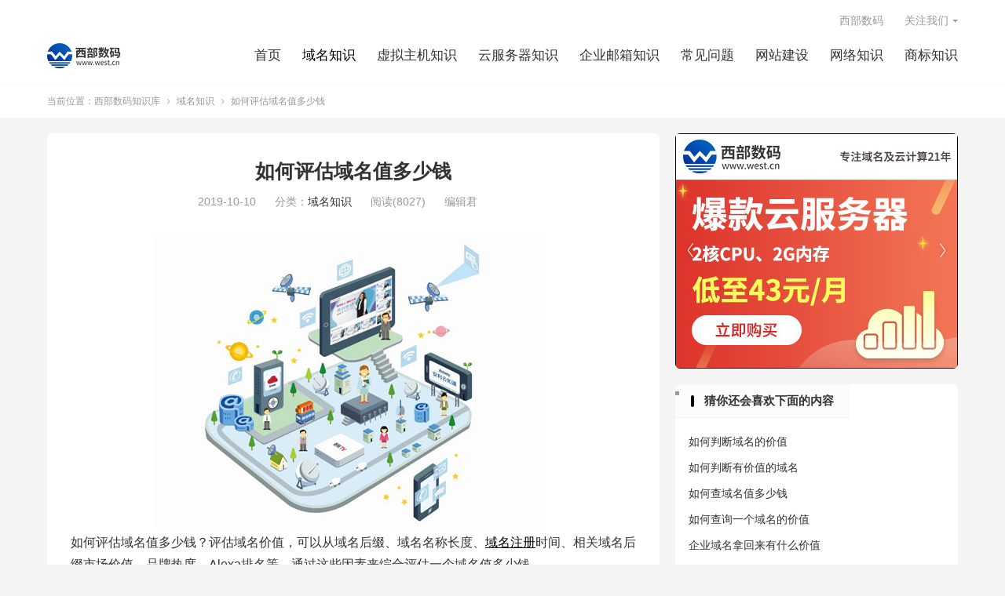

--- FILE ---
content_type: text/html; charset=UTF-8
request_url: https://www.west.cn/docs/62932.html
body_size: 10127
content:
<!DOCTYPE HTML>
<html lang="zh-CN">
<head>
<meta charset="UTF-8">
<meta http-equiv="X-UA-Compatible" content="IE=edge">
<meta name="viewport" content="width=device-width, initial-scale=1.0, user-scalable=0, minimum-scale=1.0, maximum-scale=1.0">
<meta name="apple-mobile-web-app-title" content="西部数码知识库">
<meta http-equiv="Cache-Control" content="no-siteapp">
<title>如何评估域名值多少钱-域名知识</title>
<meta name='robots' content='max-image-preview:large' />
<link rel='dns-prefetch' href='//www.west.cn' />
<link rel='stylesheet' id='wp-block-library-css' href='https://www.west.cn/docs/wp-includes/css/dist/block-library/style.min.css?ver=6.1.1' type='text/css' media='all' />
<link rel='stylesheet' id='classic-theme-styles-css' href='https://www.west.cn/docs/wp-includes/css/classic-themes.min.css?ver=1' type='text/css' media='all' />
<style id='global-styles-inline-css' type='text/css'>
body{--wp--preset--color--black: #000000;--wp--preset--color--cyan-bluish-gray: #abb8c3;--wp--preset--color--white: #ffffff;--wp--preset--color--pale-pink: #f78da7;--wp--preset--color--vivid-red: #cf2e2e;--wp--preset--color--luminous-vivid-orange: #ff6900;--wp--preset--color--luminous-vivid-amber: #fcb900;--wp--preset--color--light-green-cyan: #7bdcb5;--wp--preset--color--vivid-green-cyan: #00d084;--wp--preset--color--pale-cyan-blue: #8ed1fc;--wp--preset--color--vivid-cyan-blue: #0693e3;--wp--preset--color--vivid-purple: #9b51e0;--wp--preset--gradient--vivid-cyan-blue-to-vivid-purple: linear-gradient(135deg,rgba(6,147,227,1) 0%,rgb(155,81,224) 100%);--wp--preset--gradient--light-green-cyan-to-vivid-green-cyan: linear-gradient(135deg,rgb(122,220,180) 0%,rgb(0,208,130) 100%);--wp--preset--gradient--luminous-vivid-amber-to-luminous-vivid-orange: linear-gradient(135deg,rgba(252,185,0,1) 0%,rgba(255,105,0,1) 100%);--wp--preset--gradient--luminous-vivid-orange-to-vivid-red: linear-gradient(135deg,rgba(255,105,0,1) 0%,rgb(207,46,46) 100%);--wp--preset--gradient--very-light-gray-to-cyan-bluish-gray: linear-gradient(135deg,rgb(238,238,238) 0%,rgb(169,184,195) 100%);--wp--preset--gradient--cool-to-warm-spectrum: linear-gradient(135deg,rgb(74,234,220) 0%,rgb(151,120,209) 20%,rgb(207,42,186) 40%,rgb(238,44,130) 60%,rgb(251,105,98) 80%,rgb(254,248,76) 100%);--wp--preset--gradient--blush-light-purple: linear-gradient(135deg,rgb(255,206,236) 0%,rgb(152,150,240) 100%);--wp--preset--gradient--blush-bordeaux: linear-gradient(135deg,rgb(254,205,165) 0%,rgb(254,45,45) 50%,rgb(107,0,62) 100%);--wp--preset--gradient--luminous-dusk: linear-gradient(135deg,rgb(255,203,112) 0%,rgb(199,81,192) 50%,rgb(65,88,208) 100%);--wp--preset--gradient--pale-ocean: linear-gradient(135deg,rgb(255,245,203) 0%,rgb(182,227,212) 50%,rgb(51,167,181) 100%);--wp--preset--gradient--electric-grass: linear-gradient(135deg,rgb(202,248,128) 0%,rgb(113,206,126) 100%);--wp--preset--gradient--midnight: linear-gradient(135deg,rgb(2,3,129) 0%,rgb(40,116,252) 100%);--wp--preset--duotone--dark-grayscale: url('#wp-duotone-dark-grayscale');--wp--preset--duotone--grayscale: url('#wp-duotone-grayscale');--wp--preset--duotone--purple-yellow: url('#wp-duotone-purple-yellow');--wp--preset--duotone--blue-red: url('#wp-duotone-blue-red');--wp--preset--duotone--midnight: url('#wp-duotone-midnight');--wp--preset--duotone--magenta-yellow: url('#wp-duotone-magenta-yellow');--wp--preset--duotone--purple-green: url('#wp-duotone-purple-green');--wp--preset--duotone--blue-orange: url('#wp-duotone-blue-orange');--wp--preset--font-size--small: 13px;--wp--preset--font-size--medium: 20px;--wp--preset--font-size--large: 36px;--wp--preset--font-size--x-large: 42px;--wp--preset--spacing--20: 0.44rem;--wp--preset--spacing--30: 0.67rem;--wp--preset--spacing--40: 1rem;--wp--preset--spacing--50: 1.5rem;--wp--preset--spacing--60: 2.25rem;--wp--preset--spacing--70: 3.38rem;--wp--preset--spacing--80: 5.06rem;}:where(.is-layout-flex){gap: 0.5em;}body .is-layout-flow > .alignleft{float: left;margin-inline-start: 0;margin-inline-end: 2em;}body .is-layout-flow > .alignright{float: right;margin-inline-start: 2em;margin-inline-end: 0;}body .is-layout-flow > .aligncenter{margin-left: auto !important;margin-right: auto !important;}body .is-layout-constrained > .alignleft{float: left;margin-inline-start: 0;margin-inline-end: 2em;}body .is-layout-constrained > .alignright{float: right;margin-inline-start: 2em;margin-inline-end: 0;}body .is-layout-constrained > .aligncenter{margin-left: auto !important;margin-right: auto !important;}body .is-layout-constrained > :where(:not(.alignleft):not(.alignright):not(.alignfull)){max-width: var(--wp--style--global--content-size);margin-left: auto !important;margin-right: auto !important;}body .is-layout-constrained > .alignwide{max-width: var(--wp--style--global--wide-size);}body .is-layout-flex{display: flex;}body .is-layout-flex{flex-wrap: wrap;align-items: center;}body .is-layout-flex > *{margin: 0;}:where(.wp-block-columns.is-layout-flex){gap: 2em;}.has-black-color{color: var(--wp--preset--color--black) !important;}.has-cyan-bluish-gray-color{color: var(--wp--preset--color--cyan-bluish-gray) !important;}.has-white-color{color: var(--wp--preset--color--white) !important;}.has-pale-pink-color{color: var(--wp--preset--color--pale-pink) !important;}.has-vivid-red-color{color: var(--wp--preset--color--vivid-red) !important;}.has-luminous-vivid-orange-color{color: var(--wp--preset--color--luminous-vivid-orange) !important;}.has-luminous-vivid-amber-color{color: var(--wp--preset--color--luminous-vivid-amber) !important;}.has-light-green-cyan-color{color: var(--wp--preset--color--light-green-cyan) !important;}.has-vivid-green-cyan-color{color: var(--wp--preset--color--vivid-green-cyan) !important;}.has-pale-cyan-blue-color{color: var(--wp--preset--color--pale-cyan-blue) !important;}.has-vivid-cyan-blue-color{color: var(--wp--preset--color--vivid-cyan-blue) !important;}.has-vivid-purple-color{color: var(--wp--preset--color--vivid-purple) !important;}.has-black-background-color{background-color: var(--wp--preset--color--black) !important;}.has-cyan-bluish-gray-background-color{background-color: var(--wp--preset--color--cyan-bluish-gray) !important;}.has-white-background-color{background-color: var(--wp--preset--color--white) !important;}.has-pale-pink-background-color{background-color: var(--wp--preset--color--pale-pink) !important;}.has-vivid-red-background-color{background-color: var(--wp--preset--color--vivid-red) !important;}.has-luminous-vivid-orange-background-color{background-color: var(--wp--preset--color--luminous-vivid-orange) !important;}.has-luminous-vivid-amber-background-color{background-color: var(--wp--preset--color--luminous-vivid-amber) !important;}.has-light-green-cyan-background-color{background-color: var(--wp--preset--color--light-green-cyan) !important;}.has-vivid-green-cyan-background-color{background-color: var(--wp--preset--color--vivid-green-cyan) !important;}.has-pale-cyan-blue-background-color{background-color: var(--wp--preset--color--pale-cyan-blue) !important;}.has-vivid-cyan-blue-background-color{background-color: var(--wp--preset--color--vivid-cyan-blue) !important;}.has-vivid-purple-background-color{background-color: var(--wp--preset--color--vivid-purple) !important;}.has-black-border-color{border-color: var(--wp--preset--color--black) !important;}.has-cyan-bluish-gray-border-color{border-color: var(--wp--preset--color--cyan-bluish-gray) !important;}.has-white-border-color{border-color: var(--wp--preset--color--white) !important;}.has-pale-pink-border-color{border-color: var(--wp--preset--color--pale-pink) !important;}.has-vivid-red-border-color{border-color: var(--wp--preset--color--vivid-red) !important;}.has-luminous-vivid-orange-border-color{border-color: var(--wp--preset--color--luminous-vivid-orange) !important;}.has-luminous-vivid-amber-border-color{border-color: var(--wp--preset--color--luminous-vivid-amber) !important;}.has-light-green-cyan-border-color{border-color: var(--wp--preset--color--light-green-cyan) !important;}.has-vivid-green-cyan-border-color{border-color: var(--wp--preset--color--vivid-green-cyan) !important;}.has-pale-cyan-blue-border-color{border-color: var(--wp--preset--color--pale-cyan-blue) !important;}.has-vivid-cyan-blue-border-color{border-color: var(--wp--preset--color--vivid-cyan-blue) !important;}.has-vivid-purple-border-color{border-color: var(--wp--preset--color--vivid-purple) !important;}.has-vivid-cyan-blue-to-vivid-purple-gradient-background{background: var(--wp--preset--gradient--vivid-cyan-blue-to-vivid-purple) !important;}.has-light-green-cyan-to-vivid-green-cyan-gradient-background{background: var(--wp--preset--gradient--light-green-cyan-to-vivid-green-cyan) !important;}.has-luminous-vivid-amber-to-luminous-vivid-orange-gradient-background{background: var(--wp--preset--gradient--luminous-vivid-amber-to-luminous-vivid-orange) !important;}.has-luminous-vivid-orange-to-vivid-red-gradient-background{background: var(--wp--preset--gradient--luminous-vivid-orange-to-vivid-red) !important;}.has-very-light-gray-to-cyan-bluish-gray-gradient-background{background: var(--wp--preset--gradient--very-light-gray-to-cyan-bluish-gray) !important;}.has-cool-to-warm-spectrum-gradient-background{background: var(--wp--preset--gradient--cool-to-warm-spectrum) !important;}.has-blush-light-purple-gradient-background{background: var(--wp--preset--gradient--blush-light-purple) !important;}.has-blush-bordeaux-gradient-background{background: var(--wp--preset--gradient--blush-bordeaux) !important;}.has-luminous-dusk-gradient-background{background: var(--wp--preset--gradient--luminous-dusk) !important;}.has-pale-ocean-gradient-background{background: var(--wp--preset--gradient--pale-ocean) !important;}.has-electric-grass-gradient-background{background: var(--wp--preset--gradient--electric-grass) !important;}.has-midnight-gradient-background{background: var(--wp--preset--gradient--midnight) !important;}.has-small-font-size{font-size: var(--wp--preset--font-size--small) !important;}.has-medium-font-size{font-size: var(--wp--preset--font-size--medium) !important;}.has-large-font-size{font-size: var(--wp--preset--font-size--large) !important;}.has-x-large-font-size{font-size: var(--wp--preset--font-size--x-large) !important;}
.wp-block-navigation a:where(:not(.wp-element-button)){color: inherit;}
:where(.wp-block-columns.is-layout-flex){gap: 2em;}
.wp-block-pullquote{font-size: 1.5em;line-height: 1.6;}
</style>
<link rel='stylesheet' id='style-css' href='https://www.west.cn/docs/wp-content/themes/dux/style.css?ver=8.1' type='text/css' media='all' />
<script type='text/javascript' src='https://www.west.cn/docs/wp-content/themes/dux/assets/js/libs/jquery.min.js?ver=8.1' id='jquery-js'></script>
<link rel="https://api.w.org/" href="https://www.west.cn/docs/wp-json/" /><link rel="alternate" type="application/json" href="https://www.west.cn/docs/wp-json/wp/v2/posts/62932" /><link rel="canonical" href="https://www.west.cn/docs/62932.html" />
<link rel="alternate" type="application/json+oembed" href="https://www.west.cn/docs/wp-json/oembed/1.0/embed?url=https%3A%2F%2Fwww.west.cn%2Fdocs%2F62932.html" />
<link rel="alternate" type="text/xml+oembed" href="https://www.west.cn/docs/wp-json/oembed/1.0/embed?url=https%3A%2F%2Fwww.west.cn%2Fdocs%2F62932.html&#038;format=xml" />
<meta name="keywords" content="域名价值,域名估值,域名值多少钱,域名评估,域名知识">
<meta name="description" content="如何评估域名值多少钱？评估域名价值，可以从域名后缀、域名名称长度、域名注册时间、相关域名后缀市场价值、品牌热度、Alexa排名等，通过这些因素来综合评估一个域名值多少钱">
<meta property="og:type" content="acticle">
<meta property="og:site_name" content="西部数码知识库">
<meta property="og:title" content="如何评估域名值多少钱">
<meta property="og:description" content="如何评估域名值多少钱？评估域名价值，可以从域名后缀、域名名称长度、域名注册时间、相关域名后缀市场价值、品牌热度、Alexa排名等，通过这些因素来综合评估一个域名值多少钱">
<meta property="og:url" content="https://www.west.cn/docs/62932.html">
<meta property="og:image" content="https://www.west.cn/docs/wp-content/themes/dux/assets/img/thumbnail.png">
<style>.container{max-width:1200px}:root{--tb--main: #000000}.iframewidth{width:640px; height:498px;}@media screen and (max-width: 380px) {.iframewidth{width:300px; height:298px;}} @media screen and (min-width: 380px) and (max-width: 438px) {.iframewidth{width:400px; height:310px;}  @media screen and (min-width: 439px) {.iframewidth{width:640px; height:498px;}}</style><link rel="shortcut icon" href="https://www.west.cn/docs/favicon.ico">
</head>
<body class="post-template-default single single-post postid-62932 single-format-standard home m-excerpt-cat m-excerpt-desc p_indent comment-open site-layout-2 text-justify-on m-sidebar elementor-default">
<header class="header">
	<div class="container">
		<div class="logo"><a href="https://www.west.cn/docs" title="西部数码知识库-云服务器知识-虚拟主机知识-域名知识-IDC知识库"><img src="https://www.west.cn/docs/wp-content/uploads/2019/07/logo2.png" alt="西部数码知识库-云服务器知识-虚拟主机知识-域名知识-IDC知识库"><img class="-dark" src="https://www.west.cn/docs/wp-content/uploads/2019/07/logo2.png" alt="西部数码知识库-云服务器知识-虚拟主机知识-域名知识-IDC知识库">西部数码知识库</a></div>				<ul class="site-nav site-navbar">
			<li><a href="https://www.west.cn/docs/">首页</a></li>
<li class="current-post-ancestor current-menu-parent"><a href="https://www.west.cn/docs/domain">域名知识</a></li>
<li><a href="https://www.west.cn/docs/host">虚拟主机知识</a></li>
<li><a href="https://www.west.cn/docs/cloud">云服务器知识</a></li>
<li><a href="https://www.west.cn/docs/mail">企业邮箱知识</a></li>
<li><a href="https://www.west.cn/docs/faqs">常见问题</a></li>
<li><a href="https://www.west.cn/docs/website">网站建设</a></li>
<li><a href="https://www.west.cn/docs/network">网络知识</a></li>
<li><a href="https://www.west.cn/docs/trademark">商标知识</a></li>
								</ul>
				<div class="topbar">
			<ul class="site-nav topmenu">
				<li><a target="_blank" rel="noopener" href="https://www.west.cn/">西部数码</a></li>
								<li class="menusns menu-item-has-children">
					<a href="javascript:;">关注我们</a>
					<ul class="sub-menu">
						<li><a class="sns-wechat" href="javascript:;" title="西部数码" data-src="https://www.west.cn/docs/wp-content/uploads/2021/09/qrcode_for_gh_3be81c840e4c_258.jpg">西部数码</a></li>											</ul>
				</li>
							</ul>
					</div>
					</div>
</header>
	<i class="tbfa m-icon-nav">&#xe612;</i>
<div class="site-search">
	<div class="container">
		<form method="get" class="site-search-form" action="https://www.west.cn/docs/">
    <input class="search-input" name="s" type="text" placeholder="输入关键字" value="" required="required">
    <button class="search-btn" type="submit"><i class="tbfa">&#xe611;</i></button>
</form>	</div>
</div>
	<div class="breadcrumbs">
		<div class="container">当前位置：<a href="https://www.west.cn/docs">西部数码知识库</a> <small><i class="tbfa">&#xe87e;</i></small> <a href="https://www.west.cn/docs/domain">域名知识</a> <small><i class="tbfa">&#xe87e;</i></small> 如何评估域名值多少钱</div>
	</div>
<section class="container">
	<div class="content-wrap">
	<div class="content">
				<header class="article-header">
			<h1 class="article-title"><a href="https://www.west.cn/docs/62932.html">如何评估域名值多少钱</a></h1>
			<div class="article-meta">
				<span class="item">2019-10-10</span>												<span class="item">分类：<a href="https://www.west.cn/docs/domain" rel="category tag">域名知识</a></span>
				<span class="item post-views">阅读(8027)</span>								<span class="item">编辑君</span>
				<span class="item"></span>
			</div>
		</header>
		<article class="article-content">
									<p><center><img decoding="async" src="https://docs.fss-my.vhostgo.com/doc/20230222/1677016026215_2350.jpg"></center>如何评估域名值多少钱？评估域名价值，可以从域名后缀、域名名称长度、<span class='wp_keywordlink_affiliate'><a class="tick_reference_tag" href="https://www.west.cn/services/domain/" title="域名注册" target="_blank">域名注册</a></span>时间、相关域名后缀市场价值、品牌热度、Alexa排名等，通过这些因素来综合评估一个域名值多少钱。</p>
<p>1、域名后缀</p>
<p>一个域名值多少钱，域名后缀起着非常大的影响。<span class='wp_keywordlink_affiliate'><a class="tick_reference_tag" href="https://www.west.cn/domains/com.asp" title="com域名" target="_blank">com域名</a></span>后缀，相比其他后缀，价值更高，接着是cn、net、info、xyz这些。</p>
<p>2、域名名称与品牌关联度</p>
<p>评估完后缀，接着就是名称了。域名名称是根本，虽然后缀会起到价值加成，但优质名称，无论哪个后缀，都会有巨大市场价值。</p>
<p>域名名称简短、好记，则价值相对高；域名名称关联的品牌，热度非常高，价值也相对高，哪怕这个名称可能较长。</p>
<p>3、Alexa排名、收录、排名等</p>
<p>如果是一个比较普通的域名，而且已经用于网站，那么可以关注Alexa排名、搜索引擎收录、搜索引擎排名等情况。</p>
<p>通过这些搜索引擎数据，判断这个域名是否受欢迎。</p>
<p>除了这些因素外，我们还可以根据这个域名注册时间、过期时间等因素来评估域名值多少钱。如果自己无法判断，可以将域名放到域名交易平台，由平台评估这个域名的价值。</p>
<p>以上是关于“如何评估域名值多少钱”的介绍，如需注册域名，推荐<span class='wp_keywordlink_affiliate'><a class="tick_reference_tag" href="https://www.west.cn/" title="西部数码" target="_blank">西部数码</a></span>，新顶级域名资源丰富，注册优惠活动多，采用电子化备案，节省时间；西部数码还提供<span class='wp_keywordlink_affiliate'><a class="tick_reference_tag" href="https://www.west.cn/services/webhosting/" title="虚拟主机" target="_blank">虚拟主机</a></span>、<span class='wp_keywordlink'><a class="tick_reference_tag" href="https://www.west.cn/cloudhost/" title="云服务器" target="_blank">云服务器</a></span>等主机服务，域名+主机一起注册使用更方便。</p>
<p>域名注册入口：<span class='wp_keywordlink_affiliate'><a class="tick_reference_tag" href="https://www.west.cn/services/domain/" title="域名注册" target="_blank">https://www.west.cn/services/domain/</a></span></p>
					</article>
						            <div class="post-actions">
            	<a href="javascript:;" etap="like" class="post-like action action-like" data-pid="62932"><i class="tbfa">&#xe64c;</i>赞(<span>2</span>)</a>            	            	            </div>
        		<div class="post-copyright">声明：本网站发布的内容（图片、视频和文字）以原创、转载和分享网络内容为主，如果涉及侵权请尽快告知，我们将会在第一时间删除。文章观点不代表本网站立场，如需处理请联系客服。电话：028-62778877-8306；邮箱：fanjiao@west.cn。本站原创内容未经允许不得转载，或转载时需注明出处：<a href="https://www.west.cn/docs">西部数码知识库</a> &raquo; <a href="https://www.west.cn/docs/62932.html">如何评估域名值多少钱</a></div>		
		
		<div class="article-tags"><a href="https://www.west.cn/docs/tags/%e5%9f%9f%e5%90%8d%e4%bb%b7%e5%80%bc" rel="tag">域名价值</a><a href="https://www.west.cn/docs/tags/%e5%9f%9f%e5%90%8d%e4%bc%b0%e5%80%bc" rel="tag">域名估值</a><a href="https://www.west.cn/docs/tags/%e5%9f%9f%e5%90%8d%e5%80%bc%e5%a4%9a%e5%b0%91%e9%92%b1" rel="tag">域名值多少钱</a><a href="https://www.west.cn/docs/tags/%e5%9f%9f%e5%90%8d%e8%af%84%e4%bc%b0" rel="tag">域名评估</a></div>
		
		
		            <nav class="article-nav">
                <span class="article-nav-prev">上一篇<br><a href="https://www.west.cn/docs/62930.html" rel="prev">国内虚拟空间哪个好</a></span>
                <span class="article-nav-next">下一篇<br><a href="https://www.west.cn/docs/62934.html" rel="next">三个声母的域名多少钱</a></span>
            </nav>
        
						<div class="orbui orbui-post orbui-post-03"><style type="text/css">
.domainMarket {
    padding-bottom: 40px;
}
.f-l{
float:left}
.f-r{
float:right}
.text-overflow {
    overflow: hidden;
    text-overflow: ellipsis;
    white-space: nowrap;
    word-break: normal;
}
.redColor {
    color: #ff6b26;
}
.blue-link {
    color: #0b6eca;
}
.domainMarket .domainList {
    margin: 0 auto;
}

.domainList li {
    float: left;
width: 33%;
    box-sizing: border-box;
    padding: 0 10px;
}


.domainList li p {
    text-align: center;
    font-weight: bold;
    font-size: 20px;
}
.domainList li .title h2{
    display: inline-block;
    position: relative;
    padding-left: 10px;
    font-weight: bold;
font-size: 16px;
}
.domainList li .title h2::before {
    content: '';
    width: 4px;
    height: 16px;
    position: absolute;
    top: 5px;
    left: 0;
    background-color: #2087ed;
}

.domainList table {
    width: 100%;
}

table.domain-paimai {
    margin-top: 15px;
    border: 1px solid #eee;
    border-collapse: collapse;
    //text-align: center;
    table-layout: fixed;
    background-color: #fff;
}

table.domain-paimai tr th, table.domain-paimai tr td {
    //height: 50px;
    //line-height: 50px;
    border-bottom: 1px solid #eee;
    overflow: hidden;
    text-overflow: ellipsis;
    white-space: nowrap;
}

table.domain-paimai tr th {
    background: #f4f8fc;
    font-size: 16px;
    font-weight: 600;
}

table.domain-paimai tr td {
    font-size: 14px;
    vertical-align: middle;
    padding: 11px 10px;
}
table.hot-qiang tr td{
    padding: 15px 10px;
}

table.domain-paimai tr:hover {
    background: #f7f7f7;
}


table.domain-paimai a {
    display: block;
    max-width: 160px;
}

.paimai-price a {
    color: #fe7e00;
    font-weight: bold;
}

.domainList .btnDiv {
    padding: 12px;
    text-align: center;
}

.domainList .btnDiv .txtBtn {
    display: inline-block;
    *display: inline;
    *zoom: 1;
    width: 140px;
    height: 34px;
    border: 1px solid #4a9ced;
    border-radius: 18px;
    font-size: 14px;
    color: #4a9ced;
    line-height: 34px;
    text-align: center;
}

.domainList .btnDiv .txtBtn:hover {
    background: #4a9ced;
    color: #fff;
}
		</style>
		<div class="domainMarket" >
    <div class="wide1190">
        <ul class="domainList cl">
            <li>
                <div class="title cl">
                    <h2 class="f-l font18"><a href="https://www.west.cn/booking/" target="_blank">热门抢注</a></h2>
                    <a class="f-r" href="https://www.west.cn/booking/" target="_blank">查看更多&gt;&gt;</a>
                </div>
                <table class="domain-paimai hot-qiang">
                    <tbody class="bookingbody">                   
                                        </tbody>
                </table>
            </li>
            <li class="auction">
                <div class="title cl">
                    <h2 class="f-l font18"><a href="https://www.west.cn/p/" target="_blank">热门竞价</a></h2>
                    <a class="f-r" href="https://www.west.cn/p/" target="_blank">查看更多&gt;&gt;</a>
                </div>
                <table class="domain-paimai">
                    <tbody class="pbody">
                    
                    
                    
                    
                    </tbody>
                </table>
            </li>
            <li>
                <div class="title cl">
                    <h2 class="f-l font18"><a href="https://www.west.cn/ykj/" target="_blank">推荐一口价</a></h2>
                    <a class="f-r" href="https://www.west.cn/ykj/" target="_blank">查看更多&gt;&gt;</a>
                </div>
                <table class="domain-paimai">
                   <tbody class="ykjbody">
                    
                    </tbody>
                </table>
            </li>
        </ul>
    </div>
</div>
<script>
$.get('https://www.west.cn/services/grabnew/jycache.asp', function (data) {
	var ftbody,bookingbody,pbody,ykjbody;
                    if(data.body.booking.length>0){
                        bookingbody = '<tr>';
                        data.body.booking.slice(0, 10).forEach(function (item,index){
                                bookingbody =  bookingbody + '<td><a target="_blank" rel="nofollow" href="https://www.west.cn/services/grab/submit.asp?domain='+item.domain+'" class="blue-link text-overflow">'+item.strdomain+'</a></td>';
                            if(index%2==1){
                                bookingbody = bookingbody+'</tr><tr>';
                            }
                        })
                        bookingbody = bookingbody+'</tr>';
                    }
                    if(data.body.p.length>0){
                        pbody = '<tr>';
                        data.body.p.slice(0, 8).forEach(function (item,index){
                                pbody =
                                    pbody + '<td><a target="_blank" rel="nofollow" href="https://www.west.cn/p/'+item.domain+'" class="blue-link text-overflow">'+item.strdomain+'</a><span class="redColor">≈'+item.topmoney+'</span></td>';
                            if(index%2==1){
                                pbody = pbody+'</tr><tr>';
                            }
                        })
                        pbody = pbody+'</tr>';
                    }

                    if(data.body.ykj.length>0){
                        ykjbody = '<tr>';
                        data.body.ykj.slice(0, 8).forEach(function (item,index){
                                ykjbody = 
                                    ykjbody + '<td><a target="_blank" rel="nofollow" href="https://www.west.cn/ykj/view.asp?domain='+item.domain+'" class="blue-link text-overflow">'+item.strdomain+'</a><span class="redColor">≈'+item.saleprice+'</span></td>';
                            if(index%2==1){
                                ykjbody = ykjbody+'</tr><tr>';
                            }
                        })
                        ykjbody = ykjbody+'</tr>';
                    }
                    $('.bookingbody').html(bookingbody);
$('.pbody').html(pbody);
$('.ykjbody').html(ykjbody);
},'json')
</script></div>			</div>
	</div>
	<div class="sidebar">
<div class="widget widget_ui_slider"><div class="swiper-container">
	        <div class="swiper-wrapper"><div class="swiper-slide"><a target="_blank" href="https://www.west.cn/cloudhost/?link=docs_youtu2"><img src="https://www.west.cn/docs/wp-content/uploads/2024/02/360x300.jpg"></a></div></div><div class="swiper-button-next swiper-button-white"><i class="tbfa">&#xe603;</i></div><div class="swiper-button-prev swiper-button-white"><i class="tbfa">&#xe610;</i></div></div></div><div class="widget relates-text"><div class="title"><h3>猜你还会喜欢下面的内容</h3></div><ul><li><a href="https://www.west.cn/docs/537263.html">如何判断域名的价值</a></li><li><a href="https://www.west.cn/docs/537259.html">如何判断有价值的域名</a></li><li><a href="https://www.west.cn/docs/536907.html">如何查域名值多少钱</a></li><li><a href="https://www.west.cn/docs/536899.html">如何查询一个域名的价值</a></li><li><a href="https://www.west.cn/docs/536194.html">企业域名拿回来有什么价值</a></li><li><a href="https://www.west.cn/docs/534842.html">企业网站域名的价值表现在哪些方面</a></li><li><a href="https://www.west.cn/docs/534687.html">哪些因素会影响域名行情</a></li><li><a href="https://www.west.cn/docs/534685.html">哪些因素会影响域名行情</a></li><li><a href="https://www.west.cn/docs/534495.html">哪些类别的域名更具商业价值</a></li><li><a href="https://www.west.cn/docs/534493.html">哪类域名商业价值高</a></li><li><a href="https://www.west.cn/docs/533815.html">购买什么样的域名可以升值</a></li><li><a href="https://www.west.cn/docs/533813.html">从哪些方面可以判断一个域名是否值得购买</a></li><li><a href="https://www.west.cn/docs/533346.html">如何判断域名值多少</a></li><li><a href="https://www.west.cn/docs/531267.html">已经有流量的域名的价值怎么看</a></li><li><a href="https://www.west.cn/docs/531137.html">域名价值查询平台</a></li><li><a href="https://www.west.cn/docs/530818.html">如何看域名交易的价值</a></li></ul></div><div class="widget widget_ui_tags"><h3>热门标签</h3><div class="items"><a href="https://www.west.cn/docs/tags/%e5%85%b6%e4%bb%96%e9%97%ae%e9%a2%98">其他问题</a><a href="https://www.west.cn/docs/tags/%e4%ba%91%e6%9c%8d%e5%8a%a1%e5%99%a8%e9%97%ae%e9%a2%98">云服务器问题</a><a href="https://www.west.cn/docs/tags/%e5%9f%9f%e5%90%8d%e5%8f%8a%e8%b4%a6%e6%88%b7%e9%97%ae%e9%a2%98">域名及账户问题</a><a href="https://www.west.cn/docs/tags/%e4%bc%81%e4%b8%9a%e9%82%ae%e5%b1%80">企业邮局</a><a href="https://www.west.cn/docs/tags/%e5%b8%82%e5%9c%ba%e5%92%a8%e8%af%a2">市场咨询</a><a href="https://www.west.cn/docs/tags/%e4%ba%91%e6%9c%8d%e5%8a%a1%e5%99%a8">云服务器</a><a href="https://www.west.cn/docs/tags/%e4%ba%91%e5%bb%ba%e7%ab%99-%e4%ba%91%e7%ab%99%e7%be%a4-%e5%b0%8f%e7%a8%8b%e5%ba%8f">云建站/云站群/小程序</a><a href="https://www.west.cn/docs/tags/%e8%99%9a%e6%8b%9f%e4%b8%bb%e6%9c%ba">虚拟主机</a><a href="https://www.west.cn/docs/tags/%e7%bd%91%e7%bb%9c%e7%9f%a5%e8%af%86">网络知识</a><a href="https://www.west.cn/docs/tags/%e4%bc%81%e4%b8%9a%e9%82%ae%e7%ae%b1">企业邮箱</a><a href="https://www.west.cn/docs/tags/%e5%9f%9f%e5%90%8d%e6%b3%a8%e5%86%8c">域名注册</a><a href="https://www.west.cn/docs/tags/%e5%9f%9f%e5%90%8d%e5%a4%87%e6%a1%88">域名备案</a><a href="https://www.west.cn/docs/tags/%e5%9f%9f%e5%90%8d">域名</a><a href="https://www.west.cn/docs/tags/%e5%95%86%e6%a0%87%e6%b3%a8%e5%86%8c">商标注册</a><a href="https://www.west.cn/docs/tags/%e4%ba%91%e4%b8%bb%e6%9c%ba">云主机</a><a></a><a></a><a href="https://www.west.cn/docs/tags">更多标签...</a></div></div><div class="widget_text widget widget_custom_html"><h3>大家感兴趣的内容</h3><div class="textwidget custom-html-widget"><div id="ssss1"></div>	
<script>
document.getElementById("ssss1").innerHTML="<p><a target=\"_blank\" href=\"https://www.west.cn/docs/52997.html\">云服务器免费试用</a> <a target=\"_blank\" href=\"https://www.west.cn/docs/41669.html\">哪个云服务器最便宜</a></p><p><a target=\"_blank\" href=\"https://www.west.cn/docs/33176.html\">云服务器哪家好</a> <a target=\"_blank\" href=\"https://www.west.cn/docs/52790.html\">免费云服务器试用一年</a></p><p><a target=\"_blank\" href=\"https://www.west.cn/docs/37006.html\">国外云服务器哪家好</a> <a target=\"_blank\" href=\"https://www.west.cn/docs/53357.html\">海外云服务器租用</a></p><p><a target=\"_blank\" href=\"https://www.west.cn/docs/34445.html\">香港云服务器哪里买</a> <a href=\"https://www.west.cn/docs/52524.html\" target=\"_blank\">虚拟主机哪家最便宜</a></p><p><a href=\"https://www.west.cn/docs/55171.html\" target=\"_blank\">香港云服务器哪里好</a> <a href=\"https://www.west.cn/docs/52519.html\" target=\"_blank\">云服务器哪家最便宜</a></p>";
</script></div></div></div></section>


<footer class="footer">
	<div class="container">
						<p>&copy; 2010-2026 &nbsp; <a href="https://www.west.cn/docs">西部数码知识库</a> &nbsp; <a target="_blank" href="http://www.west.cn/">西部数码</a>旗下IDC知识库，为您提供域名注册,域名交易,虚拟主机,云服务器,云计算,网站建设等领域专业的知识介绍！
<br /><br />川B1.B2-20080058号<br><br>wordpress template system recommended <a target="_blank" href="http://themebetter.com/?link=west.cn" rel="nofollow">themebetter</a></p>
		请求次数：60 次，加载用时：0.125 秒，内存占用：8.61 MB		<div style=" display:none;"> 
<script>
var _hmt = _hmt || [];
(function() {
  var hm = document.createElement("script");
  hm.src = "//hm.baidu.com/hm.js?d0e33fc3fbfc66c95d9fdcc4c93a8288";
  var s = document.getElementsByTagName("script")[0];
  s.parentNode.insertBefore(hm, s);
})();
</script>
</div>
	</div>
</footer>


<div class="sign">
		<div class="sign-mask"></div>
		<div class="sign-tips"></div>
		<form class="-in">
			<h4><small class="signup-loader">切换注册</small>登录</h4>
			<div class="-item">
				<label for="inputEmail">用户名或邮箱</label>
				<input type="text" name="username" class="ipt" id="inputEmail" placeholder="用户名或邮箱">
			</div>
			<div class="-item">
				<a href="https://www.west.cn/docs/navs">找回密码</a>
				<label for="inputPassword">密码</label>
				<input type="password" name="password" class="ipt" id="inputPassword" placeholder="登录密码">
			</div>
			<div class="sign-submit">
				<input type="button" class="btn btn-primary btn-block signinsubmit-loader" name="submit" value="登录" id="site_login">
				<input type="hidden" name="action" value="signin">
				<label><input type="checkbox" checked="checked" name="remember" value="forever">记住我</label>
			</div>
		</form>
		<form class="-up">
			<h4><small class="signin-loader">切换登录</small>注册</h4>
			<div class="-item">
				<label for="inputName">昵称</label>
				<input type="text" name="name" class="ipt" id="inputName" placeholder="设置昵称">
			</div>
			<div class="-item">
				<label for="inputEmail2">邮箱</label>
				<input type="email" name="email" class="ipt" id="inputEmail2" placeholder="邮箱">
			</div>
			<div class="sign-submit">
				<input type="button" class="btn btn-primary btn-block signupsubmit-loader" name="submit" value="快速注册" id="site_register">
				<input type="hidden" name="action" value="signup">
			</div>
		</form>
	</div><script>
	window.TBUI = {"www":"https:\/\/www.west.cn\/docs","uri":"https:\/\/www.west.cn\/docs\/wp-content\/themes\/dux","ajaxurl":"https:\/\/www.west.cn\/docs\/wp-admin\/admin-ajax.php","ver":"8.1","roll":"2 3","ajaxpager":"0","fullimage":"1","captcha":0,"captcha_appid":"","captcha_comment":1}</script>
<link rel="stylesheet" href="https://www.west.cn/docs/wp-content/plugins/myqaptcha/jquery/myQaptcha.jquery.css" type="text/css" />
<script type="text/javascript" src="https://www.west.cn/docs/wp-content/plugins/myqaptcha/jquery/jquery-ui.min.js"></script>
<script type="text/javascript" src="https://www.west.cn/docs/wp-content/plugins/myqaptcha/jquery/jquery.ui.touch.js"></script>
<script type="text/javascript">var myQaptchaJqueryPage="https://www.west.cn/docs/wp-content/plugins/myqaptcha/jquery/myQaptcha.jquery.php";</script>
<script type="text/javascript" src="https://www.west.cn/docs/wp-content/plugins/myqaptcha/jquery/myqaptcha.jquery.js"></script>
<script type="text/javascript">var newQapTcha = document.createElement("div");newQapTcha.className="QapTcha";var tagIDComment=document.getElementById("comment");if(tagIDComment){tagIDComment.parentNode.insertBefore(newQapTcha,tagIDComment);}else{var allTagP = document.getElementsByTagName("p");for(var p=0;p<allTagP.length;p++){var allTagTA = allTagP[p].getElementsByTagName("textarea");if(allTagTA.length>0){allTagP[p].parentNode.insertBefore(newQapTcha,allTagP[p]);}}}jQuery(document).ready(function(){jQuery('.QapTcha').QapTcha({disabledSubmit:true,autoRevert:true});});</script>
<script type='text/javascript' src='https://www.west.cn/docs/wp-content/themes/dux/assets/js/loader.js?ver=8.1' id='loader-js'></script>
</body>

</html>

--- FILE ---
content_type: text/html; Charset=gb2312
request_url: https://www.west.cn/services/grabnew/jycache.asp
body_size: 2024
content:
{"code":200,"msg":"ok","body":{"update":"2026-01-24 10:25:59","ykj":[{"strdomain":"huanghuaity.com","domain":"huanghuaity.com","saleprice":535,"shopid":1992115},{"strdomain":"songfengjuhoteL.cn","domain":"songfengjuhotel.cn","saleprice":690,"shopid":578966},{"strdomain":"fLLuy.cn","domain":"flluy.cn","saleprice":869,"shopid":1837862},{"strdomain":"csysgs.cn","domain":"csysgs.cn","saleprice":2889,"shopid":1626669},{"strdomain":"bnqmwL.com","domain":"bnqmwl.com","saleprice":575,"shopid":1868775},{"strdomain":"guoyuan.xyz","domain":"guoyuan.xyz","saleprice":477,"shopid":1945509},{"strdomain":"5jjjj.com","domain":"5jjjj.com","saleprice":367,"shopid":1517919},{"strdomain":"crvg.cn","domain":"crvg.cn","saleprice":999,"shopid":1786270},{"strdomain":"chorchain.com","domain":"chorchain.com","saleprice":7444,"shopid":122900},{"strdomain":"zoLmeta.com","domain":"zolmeta.com","saleprice":2870,"shopid":122900},{"strdomain":"Lofchain.com","domain":"lofchain.com","saleprice":2392,"shopid":122900},{"strdomain":"zhousizuhao.cn","domain":"zhousizuhao.cn","saleprice":10222,"shopid":1913526},{"strdomain":"1126.tv","domain":"1126.tv","saleprice":14949,"shopid":1141005},{"strdomain":"168581.com","domain":"168581.com","saleprice":520,"shopid":1335283},{"strdomain":"szyLhg1688.com","domain":"szylhg1688.com","saleprice":1150,"shopid":1669527},{"strdomain":"Lovenahida.com","domain":"lovenahida.com","saleprice":535,"shopid":1992115},{"strdomain":"n50.cn","domain":"n50.cn","saleprice":9200,"shopid":712444},{"strdomain":"kj.chat","domain":"kj.chat","saleprice":500,"shopid":1593877},{"strdomain":"yunbaoqifu.com","domain":"yunbaoqifu.com","saleprice":1333,"shopid":1996372},{"strdomain":"c4d.wang","domain":"c4d.wang","saleprice":1099,"shopid":1965520}],"ykjhk":[{"strdomain":"huanghuaity.com","domain":"huanghuaity.com","saleprice":535,"shopid":1992115},{"strdomain":"youxin-360.com","domain":"youxin-360.com","saleprice":1650,"shopid":1945879},{"strdomain":"zhaoshengda.com","domain":"zhaoshengda.com","saleprice":709,"shopid":510488},{"strdomain":"Liruihan.com","domain":"liruihan.com","saleprice":709,"shopid":510488},{"strdomain":"zhaotishi.com","domain":"zhaotishi.com","saleprice":709,"shopid":510488},{"strdomain":"shzwg.com","domain":"shzwg.com","saleprice":709,"shopid":510488},{"strdomain":"zhongwentui.com","domain":"zhongwentui.com","saleprice":709,"shopid":510488},{"strdomain":"aimaihu.com","domain":"aimaihu.com","saleprice":709,"shopid":510488},{"strdomain":"wobashuo.com","domain":"wobashuo.com","saleprice":709,"shopid":510488},{"strdomain":"fojingtong.com","domain":"fojingtong.com","saleprice":709,"shopid":510488},{"strdomain":"anheshan.com","domain":"anheshan.com","saleprice":709,"shopid":510488},{"strdomain":"daifawu.com","domain":"daifawu.com","saleprice":709,"shopid":510488},{"strdomain":"LeyouLiu.com","domain":"leyouliu.com","saleprice":709,"shopid":510488},{"strdomain":"zongLianxing.com","domain":"zonglianxing.com","saleprice":709,"shopid":510488},{"strdomain":"xingqingxiang.com","domain":"xingqingxiang.com","saleprice":709,"shopid":510488},{"strdomain":"maibeidou.com","domain":"maibeidou.com","saleprice":709,"shopid":510488},{"strdomain":"tafanyue.com","domain":"tafanyue.com","saleprice":709,"shopid":510488},{"strdomain":"hjeco.cn","domain":"hjeco.cn","saleprice":2530,"shopid":1957267},{"strdomain":"tianachuang.com","domain":"tianachuang.com","saleprice":709,"shopid":510488},{"strdomain":"jifanzhang.com","domain":"jifanzhang.com","saleprice":709,"shopid":510488}],"p":[{"strdomain":"rzLaser.com","domain":"rzlaser.com","overtime":"2026-01-24 21:59:06","topmoney":259},{"strdomain":"jhxzyyy.com","domain":"jhxzyyy.com","overtime":"2026-01-24 21:44:04","topmoney":229},{"strdomain":"scjrwh.com","domain":"scjrwh.com","overtime":"2026-01-24 20:40:29","topmoney":204},{"strdomain":"xhy1s1.com","domain":"xhy1s1.com","overtime":"2026-01-24 20:36:37","topmoney":204},{"strdomain":"51Lian.com","domain":"51lian.com","overtime":"2026-01-24 21:59:06","topmoney":209},{"strdomain":"kf.worLd","domain":"kf.world","overtime":"2026-01-24 21:59:06","topmoney":158},{"strdomain":"jb.worLd","domain":"jb.world","overtime":"2026-01-24 21:44:05","topmoney":158},{"strdomain":"yuezhang2013.com","domain":"yuezhang2013.com","overtime":"2026-01-24 20:02:54","topmoney":104},{"strdomain":"hL.worLd","domain":"hl.world","overtime":"2026-01-24 21:29:04","topmoney":158},{"strdomain":"ncfsgg.com","domain":"ncfsgg.com","overtime":"2026-01-24 20:07:24","topmoney":153},{"strdomain":"ycshidiao.com","domain":"ycshidiao.com","overtime":"2026-01-24 20:29:03","topmoney":104},{"strdomain":"yimingjj.com","domain":"yimingjj.com","overtime":"2026-01-24 20:32:28","topmoney":199},{"strdomain":"nxzzdL.com","domain":"nxzzdl.com","overtime":"2026-01-24 20:07:19","topmoney":470},{"strdomain":"nbbLyx.com","domain":"nbblyx.com","overtime":"2026-01-24 20:30:10","topmoney":199},{"strdomain":"whmcsg.com","domain":"whmcsg.com","overtime":"2026-01-24 20:40:17","topmoney":99},{"strdomain":"cn-Ltzs.com","domain":"cn-ltzs.com","overtime":"2026-01-24 20:10:20","topmoney":99},{"strdomain":"geman360.com","domain":"geman360.com","overtime":"2026-01-24 20:30:13","topmoney":99},{"strdomain":"81gou.com","domain":"81gou.com","overtime":"2026-01-24 21:14:55","topmoney":199},{"strdomain":"weixingxiao.vip","domain":"weixingxiao.vip","overtime":"2026-01-24 20:58:26","topmoney":148},{"strdomain":"nbkzwL.com","domain":"nbkzwl.com","overtime":"2026-01-24 21:14:52","topmoney":199}],"booking":[{"strdomain":"showcorp.com","domain":"showcorp.com","deldate":"2026-01-24","refsmoney":0},{"strdomain":"sccqgroup.com","domain":"sccqgroup.com","deldate":"2026-01-24","refsmoney":100},{"strdomain":"xinran.com","domain":"xinran.com","deldate":"2026-01-25","refsmoney":216740},{"strdomain":"siyinji88.cn","domain":"siyinji88.cn","deldate":"2026-01-24","refsmoney":334},{"strdomain":"myxiaotianedqwx.com","domain":"myxiaotianedqwx.com","deldate":"2026-01-24","refsmoney":100},{"strdomain":"jsconglin.com","domain":"jsconglin.com","deldate":"2026-01-24","refsmoney":0},{"strdomain":"nxtlds.net","domain":"nxtlds.net","deldate":"2026-01-24","refsmoney":1624},{"strdomain":"sanshiliuce.net","domain":"sanshiliuce.net","deldate":"2026-01-24","refsmoney":101},{"strdomain":"zcbf.cn","domain":"zcbf.cn","deldate":"2026-01-24","refsmoney":1590},{"strdomain":"699.net.cn","domain":"699.net.cn","deldate":"2026-01-24","refsmoney":10100},{"strdomain":"mychanghongkt.com","domain":"mychanghongkt.com","deldate":"2026-01-24","refsmoney":100},{"strdomain":"mylaobandqwx.com","domain":"mylaobandqwx.com","deldate":"2026-01-24","refsmoney":100},{"strdomain":"bobbypen.com","domain":"bobbypen.com","deldate":"2026-01-24","refsmoney":100},{"strdomain":"xzylk.com","domain":"xzylk.com","deldate":"2026-01-24","refsmoney":692},{"strdomain":"wuansanzhong.com","domain":"wuansanzhong.com","deldate":"2026-01-24","refsmoney":268},{"strdomain":"cdydx.cn","domain":"cdydx.cn","deldate":"2026-01-24","refsmoney":324},{"strdomain":"ctkv.com","domain":"ctkv.com","deldate":"2026-01-24","refsmoney":12744},{"strdomain":"zhinenghuojia.cn","domain":"zhinenghuojia.cn","deldate":"2026-01-24","refsmoney":0},{"strdomain":"whweihan.com","domain":"whweihan.com","deldate":"2026-01-25","refsmoney":100},{"strdomain":"028zzy.com","domain":"028zzy.com","deldate":"2026-01-24","refsmoney":0}]}}